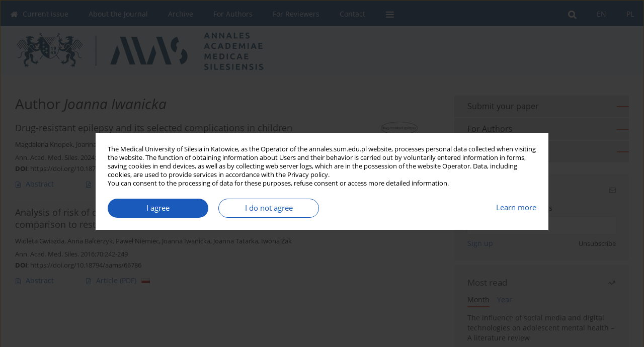

--- FILE ---
content_type: text/html; charset=UTF-8
request_url: https://annales.sum.edu.pl/Author-Joanna-Iwanicka/45474
body_size: 8682
content:
<!DOCTYPE html>
<html xmlns:mml="http://www.w3.org/1998/Math/MathML" lang="en">
<head>
<meta charset="utf-8" />
<meta http-equiv="X-UA-Compatible" content="IE=edge" />
<meta name="viewport" content="width=device-width, initial-scale=1" />
<meta name="robots" content="all,index,follow" />


	<link rel="shortcut icon" href="https://annales.sum.edu.pl/_static/favi2.png" type="image/x-icon" />

<link rel="stylesheet" href="https://annales.sum.edu.pl/es-static/esfontsv5/styles.css?v6" />

<link rel="stylesheet" href="https://www.journalssystem.com/_static/common/bootstrap-4.6.0-dist/css/bootstrap.css" />
<style>

a {color: #1a5aba;}
a:link {text-decoration:none;color: #1a5aba;}
a:visited {text-decoration:none;color: #1a5aba;}
a:focus {text-decoration:underline;color: #1a5aba;}
a:active {text-decoration:none;color: #1a5aba;}
a:hover {text-decoration:underline;color: #1a5aba;}

</style>
<link rel="stylesheet" type="text/css" href="https://annales.sum.edu.pl/es-static/css/styles_v2.css?v231567" />
<link rel="stylesheet" type="text/css" href="https://annales.sum.edu.pl/es-static/css/v2-box.css?v1.1" />


<script src="https://www.journalssystem.com/_static/common/jquery-3.6.0.min.js"></script>
<script src="https://www.journalssystem.com/_static/common/bootstrap-4.6.0-dist/js/bootstrap.min.js"></script>
<script src="https://www.journalssystem.com/_static/common/jquery.fancybox.min.js?v=3"></script>
<link rel="stylesheet" href="https://www.journalssystem.com/_static/common/jquery.fancybox.min.css?v=3" type="text/css" media="screen" />

<script src="https://www.journalssystem.com/_static/js/scripts.js?v=v2.1234"></script>


<style>



@media (min-width: 1px) {
	img.articleImg		{width: 100px;}
	img.articleImgList	{width: 100px;}
	div.articleInfo {}	
}
@media (min-width: 768px) {
	img.articleImg		{width: 190px;}
	img.articleImgList	{width: 110px;}
	div.articleInfo {width: calc(100% - 200px); float: left;}	
}


.issuePdfButton					{display:inline-block; background:#0e3b7c; padding:7px 14px;color:#ffffff !important; }






div.topMenuIn							{background-color: #0e3b7c; }
div.topMenuIn .submenu					{background-color: #0e3b7c; }
div.searchArea							{background-color: #0e3b7c; }
div.mMenu	 							{background: #0e3b7c; }
a.mMenu.collapsed  						{ background-color: #0e3b7c; }
a.mMenu  								{ color: #0e3b7c;}
a.mSearch.collapsed  					{ background-color: #0e3b7c; }
a.mSearch			  					{ color: #0e3b7c;}










div.magBibliography2 a:hover 					{color: #1a5aba;}

div.rightBox0:hover .boxIcon	{color:#DE3C12;}
div.rightBox1:hover .boxIcon	{color:#DE3C12;}

div.articleTopInner	 a.articleTopL:hover		{border-bottom:2px solid #1a5aba; color: #1a5aba;}
a.articleNavArrow:hover							{color: #1a5aba;}

a.download-pdf							{color: #1a5aba;}
a.download-pdf:hover					{color: #1a5aba;}

a.magStats:hover				{color:  #1a5aba;}
a.advSearch:hover				{color:  #1a5aba;}
div.logosMore a:hover			{color:  #1a5aba;}

a.cookieAccept					{background:  #1a5aba;}
a.cookieDecline					{color:  #1a5aba;border:1px solid #1a5aba;}
a.cookieMore					{color:  #1a5aba;}

div.refExternalLink	.icon			{color:  #1a5aba;}
div.otherArticles a:hover				{color: #1a5aba;}
div.scrollArrow	a:hover				{color: #1a5aba;}

.bgMain								{background-color: #DE3C12 !important;}


a.magArticleTitle:hover			{color:  #1a5aba;}
div.topMenuFullClose a:hover	{color:  #1a5aba;}
a.cookieAlertClose:hover		{color:  #1a5aba;}
div.topMenuFull a.menuOpt:hover	{color:  #1a5aba;}

div.tabsIn a.tabCur				{border-top: 1px solid #DE3C12;}
	
div.impOptionsBorder {border-color: #DE3C12;}
a.impOptionSubmit {background: #DE3C12;}


a.impOptionSubmit:hover {background: #C82C04;}

a.impOption {border-color: #DE3C12; color: #DE3C12;}
a.impOption:hover {background: #DE3C12;}
div.menu a.menuCurrentPos   {border-color: #DE3C12;}
div.pagingDiv a {color: #DE3C12; }
div.pagingDiv a:hover {background: #DE3C12; border: 1px solid #DE3C12; }
div.pagingDiv b {background: #DE3C12;}
div.subtitleUnderline { border-bottom: 2px solid #DE3C12;}

div.rightBoxOptLine 	{ border-bottom:2px solid #DE3C12; }
div.logosMoreLine		{ border-bottom:2px solid #DE3C12; }

div.highlights ul li::before { color: #DE3C12;}	

ul.tops li.current 			{ border-bottom-color:#DE3C12;}
div.header 					{ background: #f0f4f9; border-bottom:0;}
div.metricValueImp 			{ color:#DE3C12;}
div.metrics a				{ color:#1a5aba;}

input.emailAlertsButton 	{color: #1a5aba;}


div.linksColorBackground	{background: #1a5aba;}

div.whiteLogoOut				{background: #f0f4f9;}

div.abstractSup				{background: #1a5aba;}
div.abstractSupLink			{color: #1a5aba; }	
div.abstractSupLink:hover	{background: #1a5aba; color:#fff; }	




















</style>

<script>

function countStats(articleId, countType) {
	$.get('https://annales.sum.edu.pl/CountStats/'+articleId+'/'+countType+'/');
}

function pdfStats(articleId) {
	countStats(articleId, 'PDF');
}

jQuery(document).ready(function() {	
	$(".db-orcid").each(function(){
        var elementContent = $(this).html();
        elementContent = '<div class="icon icon-orcid"></div>'+elementContent;
        $(this).html(elementContent);
    });
	
	$(".db-googlescholar").each(function(){
        var elementContent = $(this).html();
        elementContent = '<div class="icon icon-googlescholar"></div>'+elementContent;
        $(this).html(elementContent);
    });
	
	$(".db-researcherid").each(function(){
        var elementContent = $(this).html();
        elementContent = '<div class="icon icon-researcher-id"></div>'+elementContent;
        $(this).html(elementContent);
    });
    
	$(".db-scopus").each(function(){
        var elementContent = $(this).html();
        elementContent = '<div class="icon icon-scopus"></div>'+elementContent;
        $(this).html(elementContent);
    });
    
});

</script><script src="https://www.journalssystem.com/_static/common/jcanvas.min.js"></script>
<script src="https://www.journalssystem.com/_static/common/es.canvas.js?v2"></script>



<title>
			Annales Academiae Medicae Silesiensis - Author Joanna Iwanicka
	</title>

<script src="https://platform-api.sharethis.com/js/sharethis.js#property=647f0be740353a0019caf2e3&product=inline-share-buttons&source=platform" async="async"></script>

<!-- Google Analytics -->
		
</head>
<body>
	<div id="skipLinks">
	<a href="#contentId">Skip to content</a>
</div>

<div class="container-fluid">

<div class="d-none d-md-block">

</div>
<div class="d-block d-md-none"><!-- mobile menu -->
	<div class="mMenu">
	
	

		   <a href="#" onclick="$('#mMenuCollapse').slideToggle(400); $('#mSearchCollapse').hide();  return false;" class="dirRight menuOpt mobileMenuIcoOpt">
		   		<div class="icon icon-reorder"></div>
		   </a>
		   <a href="#" onclick="$('#mSearchCollapse').slideToggle(150); $('#mMenuCollapse').hide(); return false;" class="dirRight menuOpt mobileMenuIcoOpt">
		   		<div class="icon icon-search"></div>
		   </a>
		   			 	
		 			 	
		 			 
		   			 	
		 			 	
		 			 	
					 			   
		   				<div class="topMenuIn dirRight">
													<a href="https://annales.sum.edu.pl/pl" class="menuOpt  dirRight">PL</a>
																	<a href="https://annales.sum.edu.pl/" class="menuOpt current dirRight">EN</a>
											</div>
						
		   <div class="clearAll">&nbsp;</div>
		   <div class="mobileMenuHiddenDiv" id="mMenuCollapse">
		     	 <div class="mobileMenu">
											<a href="https://annales.sum.edu.pl/" class="menuOpt  ">Current issue</a>
								
															<a href="https://annales.sum.edu.pl/About-the-Journal,1446.html" class="menuOpt  ">About the Journal</a>
								
									<a href="https://annales.sum.edu.pl/Scientific-Council,2702.html" class="menuOpt menuSub  ">Scientific Council</a>
									<a href="https://annales.sum.edu.pl/Editorial-Board,2703.html" class="menuOpt menuSub  ">Editorial Board</a>
									<a href="https://annales.sum.edu.pl/Regulatory-and-archival-policy,2704.html" class="menuOpt menuSub  ">Regulatory and archival policy</a>
									<a href="https://annales.sum.edu.pl/Code-of-publishing-ethics,2705.html" class="menuOpt menuSub  ">Code of publishing ethics</a>
									<a href="https://annales.sum.edu.pl/Publisher,2707.html" class="menuOpt menuSub  ">Publisher</a>
									<a href="https://annales.sum.edu.pl/Information-about-the-processing-of-personal-data-in-relation-to-cookies-and-newsletter,2706.html" class="menuOpt menuSub  ">Information about the processing of personal data in relation to cookies and newsletter subscription</a>
															<a href="https://annales.sum.edu.pl/Archive" class="menuOpt  ">Archive</a>
								
															<a href="https://annales.sum.edu.pl/For-Authors,1453.html" class="menuOpt  ">For Authors</a>
								
															<a href="https://annales.sum.edu.pl/For-Reviewers,477.html" class="menuOpt  ">For Reviewers</a>
								
															<a href="https://annales.sum.edu.pl/Contact,1458.html" class="menuOpt  ">Contact</a>
								
															<a href="https://annales.sum.edu.pl/Reviewers,481.html" class="menuOpt  ">Reviewers</a>
								
									<a href="https://annales.sum.edu.pl/Annals-reviewers-in-2025,5767.html" class="menuOpt menuSub  ">Annals reviewers in 2025</a>
									<a href="https://annales.sum.edu.pl/Annals-reviewers-in-2024,5765.html" class="menuOpt menuSub  ">Annals reviewers in 2024</a>
									<a href="https://annales.sum.edu.pl/Annals-reviewers-in-2023,4545.html" class="menuOpt menuSub  ">Annals reviewers in 2023</a>
									<a href="https://annales.sum.edu.pl/Annals-reviewers-in-2022,3995.html" class="menuOpt menuSub  ">Annals reviewers in 2022</a>
									<a href="https://annales.sum.edu.pl/Annals-reviewers-in-2021,3541.html" class="menuOpt menuSub  ">Annals reviewers in 2021</a>
									<a href="https://annales.sum.edu.pl/Annals-reviewers-in-2020,2881.html" class="menuOpt menuSub  ">Annals reviewers in 2020</a>
									<a href="https://annales.sum.edu.pl/Annals-reviewers-in-2019,2880.html" class="menuOpt menuSub  ">Annals reviewers in 2019</a>
									<a href="https://annales.sum.edu.pl/Annals-reviewers-in-2018,2879.html" class="menuOpt menuSub  ">Annals reviewers in 2018</a>
									<a href="https://annales.sum.edu.pl/Annals-reviewers-in-2017,1461.html" class="menuOpt menuSub  ">Annals reviewers in 2017</a>
									<a href="https://annales.sum.edu.pl/Annals-reviewers-in-2016,484.html" class="menuOpt menuSub  ">Annals reviewers in 2016</a>
									<a href="https://annales.sum.edu.pl/Annals-reviewers-in-2015,485.html" class="menuOpt menuSub  ">Annals reviewers in 2015</a>
									<a href="https://annales.sum.edu.pl/Annals-reviewers-in-2014,486.html" class="menuOpt menuSub  ">Annals reviewers in 2014</a>
									<a href="https://annales.sum.edu.pl/Annals-reviewers-in-2013,483.html" class="menuOpt menuSub  ">Annals reviewers in 2013</a>
									<a href="https://annales.sum.edu.pl/Annals-reviewers-in-2012,482.html" class="menuOpt menuSub  ">Annals reviewers in 2012</a>
															<a href="https://annales.sum.edu.pl/Links,1462.html" class="menuOpt  ">Links</a>
								
									<a href="https://wydawnictwo.sum.edu.pl" target="_self" class="menuOpt menuSub  ">Sklep Wydawnictwa SUM</a>
									<a href="https://biblioteka.sum.edu.pl/index.php?lang=pl" target="_self" class="menuOpt menuSub  ">Biblioteka Główna SUM</a>
									<a href="https://sum.edu.pl" target="_self" class="menuOpt menuSub  ">Śląski Uniwersytet Medyczny w Katowicach</a>
															<a href="https://annales.sum.edu.pl/Privacy-policy,2981.html" class="menuOpt  ">Privacy policy</a>
								
															<a href="https://annales.sum.edu.pl/Accessibility-statement,2982.html" class="menuOpt  ">Accessibility statement</a>
								
										</div>		   </div>
		   <div class="mobileMenuHiddenDiv" id="mSearchCollapse">
		     	<div class="mobileSearch">
<div class="divRelative">
	<form action="https://annales.sum.edu.pl/Search/" name="searchFormmobile" method="get">
		<input name="s" type="text" class="mobileSearchInput" value=""/>
		<div class="searchBut"><a href="#" onclick="document.searchFormmobile.submit();return false;"><div class="icon icon-angle-right"></div></a></div>
					<div class="clearAll">&nbsp;</div>
			<div class="advSearchLink dirRight"><a href="https://annales.sum.edu.pl/Advanced-search/">ADVANCED SEARCH</a></div>
			<div class="clearAll">&nbsp;</div>
			</form>
	</div>
</div>		   </div>
	</div>
</div>

<div class="row d-none d-md-block">
	<div class="col-12">
		<div class="topMenuUnder"></div>
		<div class="topMenu" id="topMenuId">
			<div class="topMenuIn">
		 														<a href="https://annales.sum.edu.pl/pl" class="menuOpt  dirRight">PL</a>
																	<a href="https://annales.sum.edu.pl/" class="menuOpt current dirRight">EN</a>
													 	
		 	<a href="#" class="menuOpt dirRight" id="searchButtonId" onclick="toggleSearchForm(); return false;"><div class="menuIcon icon icon-search" aria-hidden="true"></div></a>
		 	
		 	<div class="searchArea" id="searchAreaId"><div class="searchAreaIn">
		 		<div class="searchButton">
		 			<a href="#" onclick="document.getElementById('searchFormId').submit();">SEARCH</a>
		 		</div>
		 		<form action="https://annales.sum.edu.pl/Search/" id="searchFormId" name="searchForm" method="get">
					<input name="s" id="searchInputId" type="text" value=""/>
				</form>
		 	</div></div>
		 	
		 	<script>
			
		
				function toggleSearchForm(){
					$('#searchAreaId').toggle(); 
					$('#searchButtonId').toggleClass('menuOptSubmenuOpen'); 
					document.getElementById('searchInputId').focus(); 
				}
				
				function hideSearchForm() { 
					$('#searchAreaId').hide(); 
					$('#searchButtonId').removeClass('menuOptSubmenuOpen'); 
			    }
				
				function setSubmenuWidth(menuPosId) { 
					$("#submenu"+menuPosId).css("min-width", $("#menuPos"+menuPosId).outerWidth() + "px");
				}
				
				$(window).scroll(function () { 
					hideSearchForm();
			    });
			
			
			</script>
		 	
										<div class="dirLeft" >
										<a id="menuPos15" href="https://annales.sum.edu.pl/" class="menuOpt ">
						<div class="dirLeft icon icon-home" aria-hidden="true"></div> Current issue
					</a>
										
								
				</div>
													<div class="dirLeft" onmouseover="$('#submenu1446').show(0, setSubmenuWidth(1446)); $('#menuPos1446').addClass('menuOptSubmenuOpen');"  onmouseout="$('#submenu1446').hide(); $('#menuPos1446').removeClass('menuOptSubmenuOpen');">
										<a id="menuPos1446" href="https://annales.sum.edu.pl/About-the-Journal,1446.html" class="menuOpt ">
						 About the Journal
					</a>
										
											<div class="submenu" id="submenu1446"><div class="submenuIn">
													<a href="https://annales.sum.edu.pl/Scientific-Council,2702.html" class="menuSubOpt">Scientific Council</a>
													<a href="https://annales.sum.edu.pl/Editorial-Board,2703.html" class="menuSubOpt">Editorial Board</a>
													<a href="https://annales.sum.edu.pl/Regulatory-and-archival-policy,2704.html" class="menuSubOpt">Regulatory and archival policy</a>
													<a href="https://annales.sum.edu.pl/Code-of-publishing-ethics,2705.html" class="menuSubOpt">Code of publishing ethics</a>
													<a href="https://annales.sum.edu.pl/Publisher,2707.html" class="menuSubOpt">Publisher</a>
													<a href="https://annales.sum.edu.pl/Information-about-the-processing-of-personal-data-in-relation-to-cookies-and-newsletter,2706.html" class="menuSubOpt">Information about the processing of personal data in relation to cookies and newsletter subscription</a>
												</div></div>
								
				</div>
													<div class="dirLeft" >
										<a id="menuPos475" href="https://annales.sum.edu.pl/Archive" class="menuOpt ">
						 Archive
					</a>
										
								
				</div>
													<div class="dirLeft" >
										<a id="menuPos1453" href="https://annales.sum.edu.pl/For-Authors,1453.html" class="menuOpt ">
						 For Authors
					</a>
										
								
				</div>
													<div class="dirLeft" >
										<a id="menuPos477" href="https://annales.sum.edu.pl/For-Reviewers,477.html" class="menuOpt ">
						 For Reviewers
					</a>
										
								
				</div>
													<div class="dirLeft" >
										<a id="menuPos1458" href="https://annales.sum.edu.pl/Contact,1458.html" class="menuOpt ">
						 Contact
					</a>
										
								
				</div>
																																	
					 	
		 			 	
		 			 	 
					 	
		 			 	
		 			 	
					 	
		 			 	
						<div class="dirLeft">
		 		<a href="#" class="menuOpt" id="desktopFullMenuLinkId" onclick="$('#topMenuId').addClass('topMenuHidden'); $('#topMenuFullId').addClass('topMenuFullVisible'); hideSearchForm(); return false;">
		 			<div class="menuIcon icon icon-reorder"></div>
		 		</a>
		 	</div>
		 				<div class="clearAll"></div>
			</div>
			
			<div class="topMenuFull" id="topMenuFullId">
			<div class="topMenuFullIn">
				<div class="container-fluid stdRow">
				
					<div class="row">
						<div class="col-6 topMenuFullLogo">
						<div>
													<img src="https://annales.sum.edu.pl/_static/aams-v2.png" alt="Logo of the journal: Annales Academiae Medicae Silesiensis" class="hLogo" style="max-width:190%;" />
												</div>
						</div>
						<div class="col-6 topMenuFullClose">
							<a href="#" onclick="$('#topMenuFullId').removeClass('topMenuFullVisible'); $('#topMenuId').removeClass('topMenuHidden'); return false;">
								<div class="icon icon-close-empty"></div>
							</a>
						</div>
					</div>
				
					<div class="row">

											<div class="col-md-3">
														<a href="https://annales.sum.edu.pl/" class="menuOpt">
								Current issue
							</a>
														
													</div>
																	<div class="col-md-3">
														<a href="https://annales.sum.edu.pl/About-the-Journal,1446.html" class="menuOpt">
								About the Journal
							</a>
														
																						<a href="https://annales.sum.edu.pl/Scientific-Council,2702.html" class="menuSubOpt">Scientific Council</a>
															<a href="https://annales.sum.edu.pl/Editorial-Board,2703.html" class="menuSubOpt">Editorial Board</a>
															<a href="https://annales.sum.edu.pl/Regulatory-and-archival-policy,2704.html" class="menuSubOpt">Regulatory and archival policy</a>
															<a href="https://annales.sum.edu.pl/Code-of-publishing-ethics,2705.html" class="menuSubOpt">Code of publishing ethics</a>
															<a href="https://annales.sum.edu.pl/Publisher,2707.html" class="menuSubOpt">Publisher</a>
															<a href="https://annales.sum.edu.pl/Information-about-the-processing-of-personal-data-in-relation-to-cookies-and-newsletter,2706.html" class="menuSubOpt">Information about the processing of personal data in relation to cookies and newsletter subscription</a>
																				</div>
																	<div class="col-md-3">
														<a href="https://annales.sum.edu.pl/Archive" class="menuOpt">
								Archive
							</a>
														
													</div>
																	<div class="col-md-3">
														<a href="https://annales.sum.edu.pl/For-Authors,1453.html" class="menuOpt">
								For Authors
							</a>
														
													</div>
													</div><div class="row topMenuFullLineOut"><div class="col-12 topMenuFullLine"></div></div><div class="row">
																	<div class="col-md-3">
														<a href="https://annales.sum.edu.pl/For-Reviewers,477.html" class="menuOpt">
								For Reviewers
							</a>
														
													</div>
																	<div class="col-md-3">
														<a href="https://annales.sum.edu.pl/Contact,1458.html" class="menuOpt">
								Contact
							</a>
														
													</div>
																	<div class="col-md-3">
														<a href="https://annales.sum.edu.pl/Reviewers,481.html" class="menuOpt">
								Reviewers
							</a>
														
																						<a href="https://annales.sum.edu.pl/Annals-reviewers-in-2025,5767.html" class="menuSubOpt">Annals reviewers in 2025</a>
															<a href="https://annales.sum.edu.pl/Annals-reviewers-in-2024,5765.html" class="menuSubOpt">Annals reviewers in 2024</a>
															<a href="https://annales.sum.edu.pl/Annals-reviewers-in-2023,4545.html" class="menuSubOpt">Annals reviewers in 2023</a>
															<a href="https://annales.sum.edu.pl/Annals-reviewers-in-2022,3995.html" class="menuSubOpt">Annals reviewers in 2022</a>
															<a href="https://annales.sum.edu.pl/Annals-reviewers-in-2021,3541.html" class="menuSubOpt">Annals reviewers in 2021</a>
															<a href="https://annales.sum.edu.pl/Annals-reviewers-in-2020,2881.html" class="menuSubOpt">Annals reviewers in 2020</a>
															<a href="https://annales.sum.edu.pl/Annals-reviewers-in-2019,2880.html" class="menuSubOpt">Annals reviewers in 2019</a>
															<a href="https://annales.sum.edu.pl/Annals-reviewers-in-2018,2879.html" class="menuSubOpt">Annals reviewers in 2018</a>
															<a href="https://annales.sum.edu.pl/Annals-reviewers-in-2017,1461.html" class="menuSubOpt">Annals reviewers in 2017</a>
															<a href="https://annales.sum.edu.pl/Annals-reviewers-in-2016,484.html" class="menuSubOpt">Annals reviewers in 2016</a>
															<a href="https://annales.sum.edu.pl/Annals-reviewers-in-2015,485.html" class="menuSubOpt">Annals reviewers in 2015</a>
															<a href="https://annales.sum.edu.pl/Annals-reviewers-in-2014,486.html" class="menuSubOpt">Annals reviewers in 2014</a>
															<a href="https://annales.sum.edu.pl/Annals-reviewers-in-2013,483.html" class="menuSubOpt">Annals reviewers in 2013</a>
															<a href="https://annales.sum.edu.pl/Annals-reviewers-in-2012,482.html" class="menuSubOpt">Annals reviewers in 2012</a>
																				</div>
																	<div class="col-md-3">
														<a href="https://annales.sum.edu.pl/Links,1462.html" class="menuOpt">
								Links
							</a>
														
																						<a href="https://wydawnictwo.sum.edu.pl" target="_self" class="menuSubOpt">Sklep Wydawnictwa SUM</a>
															<a href="https://biblioteka.sum.edu.pl/index.php?lang=pl" target="_self" class="menuSubOpt">Biblioteka Główna SUM</a>
															<a href="https://sum.edu.pl" target="_self" class="menuSubOpt">Śląski Uniwersytet Medyczny w Katowicach</a>
																				</div>
													</div><div class="row topMenuFullLineOut"><div class="col-12 topMenuFullLine"></div></div><div class="row">
																	<div class="col-md-3">
														<a href="https://annales.sum.edu.pl/Privacy-policy,2981.html" class="menuOpt">
								Privacy policy
							</a>
														
													</div>
																	<div class="col-md-3">
														<a href="https://annales.sum.edu.pl/Accessibility-statement,2982.html" class="menuOpt">
								Accessibility statement
							</a>
														
													</div>
															
				</div>
				</div>
			</div>	
			</div>
			
		</div>
	</div>
</div>



<div class="row header">
<div class="container-fluid stdRow">
<div class="row" id="jsHeaderId">
	<div class="col-12">
					<div class="headLogo">
				<div class="d-none d-md-block">
								</div>
				<a href="https://annales.sum.edu.pl/">
									<img src="https://annales.sum.edu.pl/_static/aams-v2.png" alt="Logo of the journal: Annales Academiae Medicae Silesiensis" class="hLogo" style=""  />
								</a>
				<div class="d-none d-md-block">
								</div>
			</div>
			<div id="contentId"></div>
	</div>
</div>
</div>
</div>




<div class="row mainBG">
<div class="container-fluid stdRow">
<div class="row">
	<div class="col-12 col-md-8 mainDiv">
		
		
			
		
				
	
			
			
		
			<h1>Author <i>Joanna Iwanicka</i></h1>
		
				<div style="height: 7px;line-height: 7px;font-size: 0;">&nbsp;</div>





<div rel="articles-list-rel">
<div rel="areaRelType" class="magArticle">

		
		
	
		
	
		<div class="dirRight"><a href="https://annales.sum.edu.pl/Drug-resistant-epilepsy-and-its-selected-complications-in-children,178525,0,2.html" ><img src="https://annales.sum.edu.pl/f/pictures/178525_c8018.jpg" class="articleImgList" alt="Figure from article: Drug-resistant epilepsy and..." /></a></div>
	
	<a href="https://annales.sum.edu.pl/Drug-resistant-epilepsy-and-its-selected-complications-in-children,178525,0,2.html"  class="magArticleTitle">
		<h2>Drug-resistant epilepsy and its selected complications in children</h2>
	</a>
	
					<div class="magAuthors">
							<a href="https://annales.sum.edu.pl/Author-Magdalena+Knopek/256733" class="black">Magdalena Knopek</a>, 							<a href="https://annales.sum.edu.pl/Author-Joanna+Iwanicka/45474" class="black">Joanna Iwanicka</a>, 							<a href="https://annales.sum.edu.pl/Author-Grzegorz+Boryczka/7442" class="black">Grzegorz Boryczka</a>					</div>
				
			<div class="magBibliography2">
			Ann. Acad. Med. Siles. 2024;78:127-137
		</div>
		
		<div class="magDOI"><span class="block"><b>DOI</b>:</span> <a href="https://doi.org/10.18794/aams/178525" class="black">https://doi.org/10.18794/aams/178525</a></div>	
	
	<div class="clearAll">&nbsp;</div>
	
		<div>
		<div class="row no-gutters">
    		<div class="col-12 col-lg-9 order-2 order-lg-1 pad-top-12">
        		        		<a class="dirLeft magAbstract" href="https://annales.sum.edu.pl/Drug-resistant-epilepsy-and-its-selected-complications-in-children,178525,0,2.html" ><div class="icon icon-file-text-o"></div>Abstract</a>
        		        		
        		        			        			<a class="dirLeft magFullT"  target="_blank" onclick="pdfStats(178525);return true;" href="https://annales.sum.edu.pl/pdf-178525-111546?filename=Drug-resistant-epilepsy-a.pdf"><div class="icon icon-file-pdf-o"></div>
        			<img class="dirRight" src="https://www.journalssystem.com/_static/g/c/flags/2.gif" />        			Article <span class="block">(PDF)</span>
        			</a> 
        		    		</div>
    		
    				
		</div>
	</div>
		
</div>
<div rel="areaRelType" class="magArticle">

		
		
	
		
	
	
	<a href="https://annales.sum.edu.pl/Analiza-ryzyka-wystepowania-nwrodzonych-wad-rozwojowych-ukladu-miesniowo-szkieletowego-na-terenie-wojewodztwa-slaskiego-w-porownaniu-nz-pozostalym-obszarem-Polski,66786,0,2.html"  class="magArticleTitle">
		<h2>Analysis of  risk of congenital malformations of musculoskeletal 
system in Silesia region in comparison to  rest of Polish territory</h2>
	</a>
	
					<div class="magAuthors">
							<a href="https://annales.sum.edu.pl/Author-Wioleta+Gwiazda/45473" class="black">Wioleta Gwiazda</a>, 							<a href="https://annales.sum.edu.pl/Author-Anna+Balcerzyk/5803" class="black">Anna Balcerzyk</a>, 							<a href="https://annales.sum.edu.pl/Author-Pawe%C5%82+Niemiec/5800" class="black">Paweł Niemiec</a>, 							<a href="https://annales.sum.edu.pl/Author-Joanna+Iwanicka/45474" class="black">Joanna Iwanicka</a>, 							<a href="https://annales.sum.edu.pl/Author-Joanna+Tatarka/45475" class="black">Joanna Tatarka</a>, 							<a href="https://annales.sum.edu.pl/Author-Iwona+%C5%BBak/5801" class="black">Iwona Żak</a>					</div>
				
			<div class="magBibliography2">
			Ann. Acad. Med. Siles. 2016;70:242-249
		</div>
		
		<div class="magDOI"><span class="block"><b>DOI</b>:</span> <a href="https://doi.org/10.18794/aams/66786" class="black">https://doi.org/10.18794/aams/66786</a></div>	
	
	<div class="clearAll">&nbsp;</div>
	
		<div>
		<div class="row no-gutters">
    		<div class="col-12 col-lg-9 order-2 order-lg-1 pad-top-12">
        		        		<a class="dirLeft magAbstract" href="https://annales.sum.edu.pl/Analiza-ryzyka-wystepowania-nwrodzonych-wad-rozwojowych-ukladu-miesniowo-szkieletowego-na-terenie-wojewodztwa-slaskiego-w-porownaniu-nz-pozostalym-obszarem-Polski,66786,0,2.html" ><div class="icon icon-file-text-o"></div>Abstract</a>
        		        		
        		        			        			<a class="dirLeft magFullT"  target="_blank" onclick="pdfStats(66786);return true;" href="https://annales.sum.edu.pl/pdf-66786-6904?filename=Analysis-of--risk-of-cong.pdf"><div class="icon icon-file-pdf-o"></div>
        			<img class="dirRight" src="https://www.journalssystem.com/_static/g/c/flags/1.gif" />        			Article <span class="block">(PDF)</span>
        			</a> 
        		    		</div>
    		
    				
		</div>
	</div>
		
</div>
</div>

	
		
		<!--  END MAIN -->
		</div>
		
		<div class="col-12 col-md-4">
		
			<div class="rightBoxes fullWidth">
						
						
			<div style="padding-bottom:20px">
	<a href="https://www.editorialsystem.com/aamsen" target="_blank" class="rightBoxOpt" title="Submit your paper - Opens in a new window" >
		<div class="rightBoxOptLine"></div>
		Submit your paper
	</a>

			<a href="https://annales.sum.edu.pl/For-Authors,1453.html" class="rightBoxOpt" >
			<div class="rightBoxOptLine"></div>
			For Authors		</a>
			<a href="https://annales.sum.edu.pl/Archive" class="rightBoxOpt" >
			<div class="rightBoxOptLine"></div>
			Archive		</a>
					
</div>								
						
						
							
								
							
					
			
								
								
				
				
									<div class="rightBox1" >
	<div class="rightBoxLabel"><div class="boxIcon icon icon-envelope-o dirRight" aria-hidden="true"></div>Email alerts</div>
	
	<label for="subscribeEmail">Enter your email address</label>		
	<div style="height: 8px;line-height: 8px;font-size: 0;">&nbsp;</div>	<input class="emailAlertsEmail" type="text" id="subscribeEmail" placeholder="Email address" />	
	<div style="height: 8px;line-height: 8px;font-size: 0;">&nbsp;</div>	<a href="#" onclick="subscribeEmail('https://annales.sum.edu.pl/nl/subscribe/?langId=2'); return false;">Sign up</a>
	<div class="dirRight"><a class="em-09 colorBlack pad-top-2 unsubscribeLink" href="#" onclick="unsubscribeEmail('https://annales.sum.edu.pl/nl/unsubscribe/?langId=2'); return false;">Unsubscribe</a></div>
</div>





									
								
				
					
				
									<div class="rightBox1">
	<div class="rightBoxLabel"><div class="boxIcon icon icon-arrow-graph-up-right dirRight"></div>Most read</div>

		
	 
	<div id="monthlyTop" rel="topRel" >		
    	<ul class="tops">

		
	    	<li class="dirLeft current">
    		    			Month
    		    	</li> 
    	<div style="width: 15px; " class="dirLeft">&nbsp;</div>		
	    	<li class="dirLeft ">
    		    		<a href="#" onclick="$('[rel=topRel]').hide(); $('#yearTop').show(); return false;">Year</a>
    		    	</li>
    	<div style="width: 15px; " class="dirLeft">&nbsp;</div>    	
	<div class="clearAll">&nbsp;</div>
</ul>
		<div class="otherArticles">
			
	<div class="boxPos topPos">
		<a  href="https://annales.sum.edu.pl/The-influence-of-social-media-and-digital-technologies-on-adolescent-mental-health,207724,0,2.html">The influence of social media and digital technologies on adolescent mental health – A literature review</a>
	</div>
			
	<div class="boxPos topPos">
		<a  href="https://annales.sum.edu.pl/Dialdehyd-malonowy-produkt-peroksydacji-lipidow-jako-marker-zaburzen-homeostazy-i-wieku,65697,0,2.html">Malondialdehyde (MDA) – product of lipid peroxidation as marker of homeostasis disorders and aging</a>
	</div>
			
	<div class="boxPos ">
		<a  href="https://annales.sum.edu.pl/Zawroty-glowy-i-zaburzenia-rownowagi-jako-poczatkowy-objaw-zatorowosci-plucnej,50537,0,2.html">Vertigo and balance disorders as the initial symptom of pulmonary embolism</a>
	</div>
</div>	</div>
		
		<div id="yearTop" rel="topRel" style="display:none;">
    	<ul class="tops">

		
	    	<li class="dirLeft ">
    		    			<a href="#" onclick="$('[rel=topRel]').hide(); $('#monthlyTop').show(); return false;">Month</a>
    		    	</li> 
    	<div style="width: 15px; " class="dirLeft">&nbsp;</div>		
	    	<li class="dirLeft current">
    		    			Year
    		    	</li>
    	<div style="width: 15px; " class="dirLeft">&nbsp;</div>    	
	<div class="clearAll">&nbsp;</div>
</ul>
    	<div class="otherArticles">
			
	<div class="boxPos topPos">
		<a  href="https://annales.sum.edu.pl/The-influence-of-social-media-and-digital-technologies-on-adolescent-mental-health,207724,0,2.html">The influence of social media and digital technologies on adolescent mental health – A literature review</a>
	</div>
			
	<div class="boxPos topPos">
		<a  href="https://annales.sum.edu.pl/From-thread-to-yarn-and-yarn-to-thread-a-complex-case-of-persistent-left-superior,197075,0,2.html">From thread to yarn, and yarn to thread: a complex case of persistent left superior vena cava</a>
	</div>
			
	<div class="boxPos ">
		<a  href="https://annales.sum.edu.pl/Complications-after-blepharoplasty-a-review-of-the-literature,200909,0,2.html">Complications after blepharoplasty: a review of the literature</a>
	</div>
</div>	</div>
		
</div>					

									<div class="rightBox1">
	<div class="rightBoxLabel"><div class="boxIcon icon icon-quote dirRight"></div>Most cited</div>

		<div id="wMostCited5Years" rel="wMostCitedRel">
    	<ul class="tops">

	    	<li class="dirLeft current">
    		    			3 years
    		    	</li>
	
	    	<div style="width: 15px; " class="dirLeft">&nbsp;</div>    	<li class="dirLeft ">
    		    		<a href="#" onclick="$('[rel=wMostCitedRel]').hide(); $('#wMostCitedYear').show(); return false;">Year</a>
    		    	</li>
    		
	<div class="clearAll">&nbsp;</div>
</ul>
    	<div class="otherArticles">
			
	<div class="boxPos topPos">
		<a  href="https://annales.sum.edu.pl/Glikozoaminoglikany-rodzaje-struktura-funkcje-i-rola-w-procesach-gojenia-ran,173470,0,2.html">Glycosaminoglycans – types, structure, functions, and the role in wound healing processes</a>
	</div>
			
	<div class="boxPos topPos">
		<a  href="https://annales.sum.edu.pl/Blood-rheological-properties-and-methods-of-their-measurement,175727,0,2.html">Blood rheological properties and methods of their measurement</a>
	</div>
			
	<div class="boxPos ">
		<a  href="https://annales.sum.edu.pl/Gojenie-ran-charakterystyka-idealnego-opatrunku,173203,0,2.html">Wound healing – characteristics of the ideal dressing</a>
	</div>
</div>	</div>
				
		<div id="wMostCitedYear" rel="wMostCitedRel" style="display:none;">
    	<ul class="tops">

	    	<li class="dirLeft ">
    		    			<a href="#" onclick="$('[rel=wMostCitedRel]').hide(); $('#wMostCited5Years').show(); return false;">3 years</a>
    		    	</li>
	
	    	<div style="width: 15px; " class="dirLeft">&nbsp;</div>    	<li class="dirLeft current">
    		    			Year
    		    	</li>
    		
	<div class="clearAll">&nbsp;</div>
</ul>
    	<div class="otherArticles">
			
	<div class="boxPos topPos">
		<a  href="https://annales.sum.edu.pl/From-thread-to-yarn-and-yarn-to-thread-a-complex-case-of-persistent-left-superior,197075,0,2.html">From thread to yarn, and yarn to thread: a complex case of persistent left superior vena cava</a>
	</div>
			
	<div class="boxPos topPos">
		<a  href="https://annales.sum.edu.pl/An-interdisciplinary-diagnostic-approach-successful-in-diagnosing-rare-diseases-using,199833,0,2.html">An interdisciplinary diagnostic approach successful in diagnosing rare diseases using Behçet’s disease as an example</a>
	</div>
			
	<div class="boxPos ">
		<a  href="https://annales.sum.edu.pl/The-impact-of-anesthetics-on-the-transcriptome,200908,0,2.html">The impact of anesthetics on the transcriptome</a>
	</div>
</div>	</div>
	
</div>					
					
									
<div class="rightBox1" >
	<div class="rightBoxLabel"><div class="boxIcon icon icon-ios-browsers-outline dirRight" aria-hidden="true"></div>Indexes</div>
	<div style="height: 1px;line-height: 1px;font-size: 0;">&nbsp;</div>	<div class="indexPos boxPos"><a href="https://annales.sum.edu.pl/Keywords">Keywords index</a></div>
			<div class="indexPos boxPos"><a href="https://annales.sum.edu.pl/Topics">Topics index</a></div>
		<div class="boxPos"><a href="https://annales.sum.edu.pl/Authors">Authors index</a></div>
</div>								
										</div>
		</div>
	</div>
	</div>
	</div>
	
	 
	<div class="row footer1">
	<div class="container-fluid stdRow">
	<div class="row">
		<div class="col-6">
												<div class="issn">
				<div style="display:inline-block;">
				<table>
				<tr><td class="issnLabel">eISSN:</td><td class="issnValue">1734-025X</td></tr>								</table>
				</div>
			</div>	
					</div>
		
		<div class="col-6 text-right">	
		<img src="https://www.journalssystem.com/_static/g/c/js_logo_small.png" alt="Journals System - logo"/>		
		</div>
	</div>
	</div>
	</div>
	
	<div class="row footer2">
	<div class="container-fluid stdRow">
	<div class="row">
		<div class="col-12">
			<div class="copyright">			
				<img src="https://annales.sum.edu.pl/f/7589e3fd9aeaa38dad630f912c86f454.png" alt="" border="0" style="width:70px;" /><br/><br/><script>(function(d){var s = d.createElement("script");s.setAttribute("data-position", 3);s.setAttribute("data-account", "tddUWyxYEN");s.setAttribute("src", "https://cdn.userway.org/widget.js");(d.body || d.head).appendChild(s);})(document)</script><noscript>Please ensure Javascript is enabled for purposes of <a href="https://userway.org">website accessibility</a></noscript>				<div class="text-center">© 2006-2026 Journal hosting platform by <a href="http://www.bentus.com">Bentus</a></div>
			</div>
		</div>
	</div>
	</div>
	</div>
		
	
<div class="hidden">
	<a id="cookieAlertLinkId" href="#" data-fancybox="cookie-alert" data-src="#acceptCookiesId"></a>
</div>

<script> 

var acceptCookies = getCookie("acceptOwnCookiesCookie");
var declineCookies = getCookie("declineOwnCookiesCookie");

if (acceptCookies == 1 || declineCookies == 1) {
}
else{
	jQuery(document).ready(function() {	
		$("[data-fancybox=cookie-alert]").fancybox({
			'modal'	: true
		});
		
		$('#cookieAlertLinkId').click();
	});
}

</script>	
<div class="hidden">
<div id="acceptCookiesId" class="box-w-900">
	<div>
		<div class="pad-bot-10 font09em lh14em">The Medical University of Silesia in Katowice, as the Operator of the annales.sum.edu.pl website, processes personal data collected when visiting the website. The function of obtaining information about Users and their behavior is carried out by voluntarily entered information in forms, saving cookies in end devices, as well as by collecting web server logs, which are in the possession of the website Operator. Data, including cookies, are used to provide services in accordance with the Privacy policy.<br/>You can consent to the processing of data for these purposes, refuse consent or access more detailed information.</div>
	</div>
	
	<div class="text-center">
	<a href="#" class="cookieAccept" onclick="setCookie('acceptOwnCookiesCookie',1,800); $.fancybox.close(); return false;">
		I agree
	</a>
	<a href="#" class="cookieDecline" onclick="setCookie('declineOwnCookiesCookie',1,3); $.fancybox.close(); return false;">
		I do not agree
	</a>
			<a href="/Privacy-policy,2981.html" class="cookieMore">
		Learn more
		</a>
		</div>
</div>
</div>

	
	<div class="row footer2">
	<div class="container-fluid stdRow">
	<div class="row">
	<div class="col-12 scrollArrow">
		<script>
			$(document).ready(function(){
				// scroll body to 0px on click
				$('#scrollToTop').click(function () {
					var body = $("html, body");
					body.animate({scrollTop:0}, 500, 'swing');
				});
			});
		</script>
	
		<a href="#" id="scrollToTop"><img src="https://www.journalssystem.com/_static/v/chevron-up.svg" width="31" alt="Scroll to top"/></a>
	</div>
	</div>
	</div>
	</div>
	
</div>
</body>
</html>